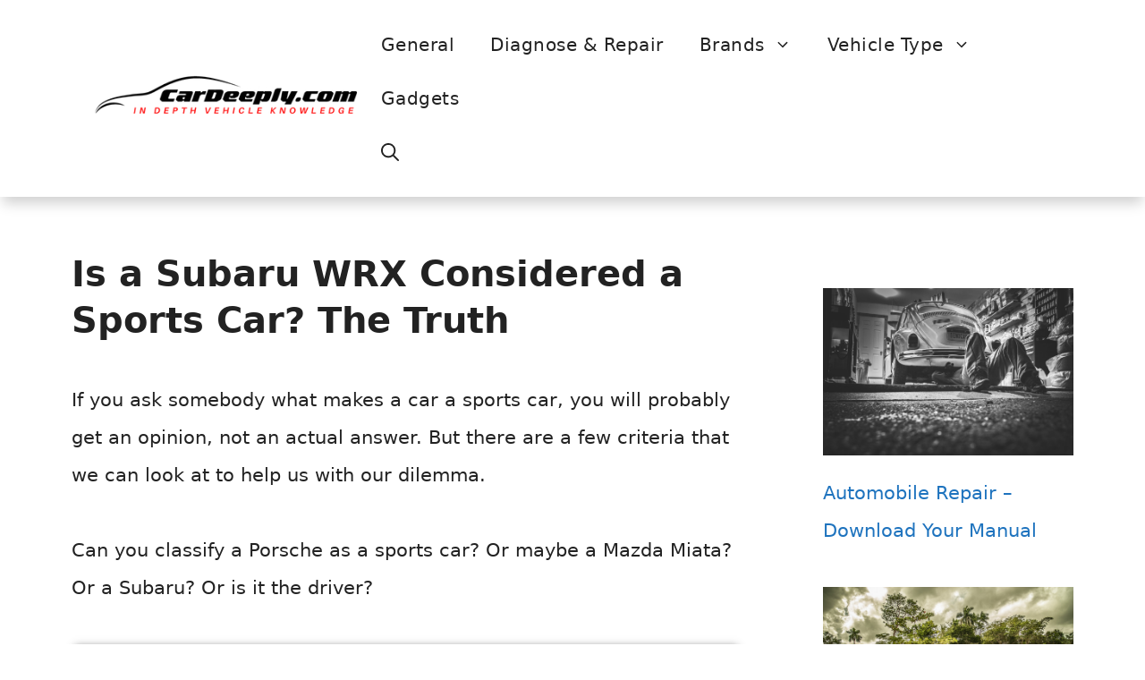

--- FILE ---
content_type: text/html; charset=utf-8
request_url: https://www.google.com/recaptcha/api2/aframe
body_size: 269
content:
<!DOCTYPE HTML><html><head><meta http-equiv="content-type" content="text/html; charset=UTF-8"></head><body><script nonce="6vB9jBoLYbqk0On1IYfkNQ">/** Anti-fraud and anti-abuse applications only. See google.com/recaptcha */ try{var clients={'sodar':'https://pagead2.googlesyndication.com/pagead/sodar?'};window.addEventListener("message",function(a){try{if(a.source===window.parent){var b=JSON.parse(a.data);var c=clients[b['id']];if(c){var d=document.createElement('img');d.src=c+b['params']+'&rc='+(localStorage.getItem("rc::a")?sessionStorage.getItem("rc::b"):"");window.document.body.appendChild(d);sessionStorage.setItem("rc::e",parseInt(sessionStorage.getItem("rc::e")||0)+1);localStorage.setItem("rc::h",'1768850500593');}}}catch(b){}});window.parent.postMessage("_grecaptcha_ready", "*");}catch(b){}</script></body></html>